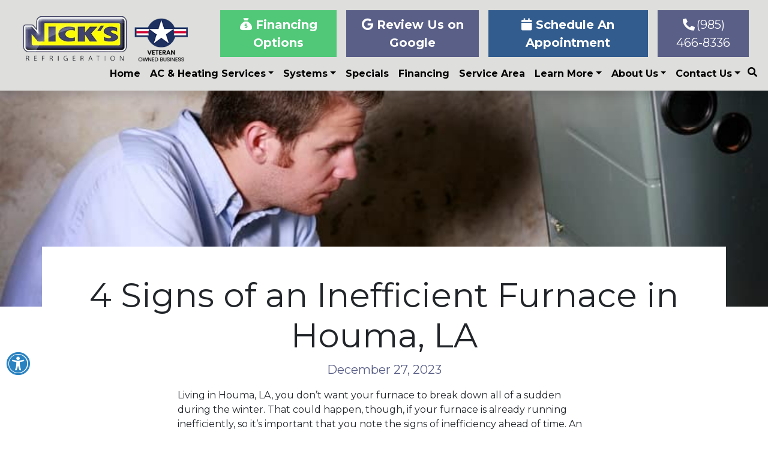

--- FILE ---
content_type: text/html; charset=UTF-8
request_url: https://nicksrefrigeration.com/nicks-refrigeration-blog/signs-inefficient-furnace-houma-la
body_size: 12792
content:
<!doctype html>
<html lang="en-US">
  <head>
    <!-- Required meta tags -->
    <meta charset="UTF-8">
    <meta name="viewport" content="width=device-width, initial-scale=1, shrink-to-fit=no">

    <!-- wp_head begin -->
    <meta name='robots' content='index, follow, max-image-preview:large, max-snippet:-1, max-video-preview:-1' />

<!-- Google Tag Manager for WordPress by gtm4wp.com -->
<script data-cfasync="false" data-pagespeed-no-defer>
	var gtm4wp_datalayer_name = "dataLayer";
	var dataLayer = dataLayer || [];
</script>
<!-- End Google Tag Manager for WordPress by gtm4wp.com -->
	<!-- This site is optimized with the Yoast SEO plugin v26.7 - https://yoast.com/wordpress/plugins/seo/ -->
	<title>4 Signs of an Inefficient Furnace in Houma, LA</title>
	<meta name="description" content="An inefficient furnace will run for long periods, fail to heat your home, raise your monthly bill and even emit loud noises during operation." />
	<link rel="canonical" href="https://nicksrefrigeration.com/nicks-refrigeration-blog/signs-inefficient-furnace-houma-la" />
	<meta property="og:locale" content="en_US" />
	<meta property="og:type" content="article" />
	<meta property="og:title" content="4 Signs of an Inefficient Furnace in Houma, LA" />
	<meta property="og:description" content="An inefficient furnace will run for long periods, fail to heat your home, raise your monthly bill and even emit loud noises during operation." />
	<meta property="og:url" content="https://nicksrefrigeration.com/nicks-refrigeration-blog/signs-inefficient-furnace-houma-la" />
	<meta property="og:site_name" content="Nick&#039;s Refrigeration, Inc." />
	<meta property="article:published_time" content="2023-12-27T15:28:07+00:00" />
	<meta property="og:image" content="https://nicksrefrigeration.com/wp-content/uploads/2023/12/repairing-furnace.jpg" />
	<meta property="og:image:width" content="800" />
	<meta property="og:image:height" content="533" />
	<meta property="og:image:type" content="image/jpeg" />
	<meta name="author" content="mediagistic" />
	<script type="application/ld+json" class="yoast-schema-graph">{"@context":"https://schema.org","@graph":[{"@type":"Article","@id":"https://nicksrefrigeration.com/nicks-refrigeration-blog/signs-inefficient-furnace-houma-la#article","isPartOf":{"@id":"https://nicksrefrigeration.com/nicks-refrigeration-blog/signs-inefficient-furnace-houma-la"},"author":{"name":"mediagistic","@id":"https://nicksrefrigeration.com/#/schema/person/88946a1f964a9545462da5678a12ebda"},"headline":"4 Signs of an Inefficient Furnace in Houma, LA","datePublished":"2023-12-27T15:28:07+00:00","mainEntityOfPage":{"@id":"https://nicksrefrigeration.com/nicks-refrigeration-blog/signs-inefficient-furnace-houma-la"},"wordCount":328,"publisher":{"@id":"https://nicksrefrigeration.com/#organization"},"image":{"@id":"https://nicksrefrigeration.com/nicks-refrigeration-blog/signs-inefficient-furnace-houma-la#primaryimage"},"thumbnailUrl":"https://nicksrefrigeration.com/wp-content/uploads/2023/12/repairing-furnace.jpg","articleSection":["Blog"],"inLanguage":"en-US"},{"@type":"WebPage","@id":"https://nicksrefrigeration.com/nicks-refrigeration-blog/signs-inefficient-furnace-houma-la","url":"https://nicksrefrigeration.com/nicks-refrigeration-blog/signs-inefficient-furnace-houma-la","name":"4 Signs of an Inefficient Furnace in Houma, LA","isPartOf":{"@id":"https://nicksrefrigeration.com/#website"},"primaryImageOfPage":{"@id":"https://nicksrefrigeration.com/nicks-refrigeration-blog/signs-inefficient-furnace-houma-la#primaryimage"},"image":{"@id":"https://nicksrefrigeration.com/nicks-refrigeration-blog/signs-inefficient-furnace-houma-la#primaryimage"},"thumbnailUrl":"https://nicksrefrigeration.com/wp-content/uploads/2023/12/repairing-furnace.jpg","datePublished":"2023-12-27T15:28:07+00:00","description":"An inefficient furnace will run for long periods, fail to heat your home, raise your monthly bill and even emit loud noises during operation.","inLanguage":"en-US","potentialAction":[{"@type":"ReadAction","target":["https://nicksrefrigeration.com/nicks-refrigeration-blog/signs-inefficient-furnace-houma-la"]}]},{"@type":"ImageObject","inLanguage":"en-US","@id":"https://nicksrefrigeration.com/nicks-refrigeration-blog/signs-inefficient-furnace-houma-la#primaryimage","url":"https://nicksrefrigeration.com/wp-content/uploads/2023/12/repairing-furnace.jpg","contentUrl":"https://nicksrefrigeration.com/wp-content/uploads/2023/12/repairing-furnace.jpg","width":800,"height":533,"caption":"Repairing Furnace"},{"@type":"WebSite","@id":"https://nicksrefrigeration.com/#website","url":"https://nicksrefrigeration.com/","name":"Nick&#039;s Refrigeration, Inc.","description":"","publisher":{"@id":"https://nicksrefrigeration.com/#organization"},"potentialAction":[{"@type":"SearchAction","target":{"@type":"EntryPoint","urlTemplate":"https://nicksrefrigeration.com/?s={search_term_string}"},"query-input":{"@type":"PropertyValueSpecification","valueRequired":true,"valueName":"search_term_string"}}],"inLanguage":"en-US"},{"@type":["Organization","Place","HVACBusiness"],"@id":"https://nicksrefrigeration.com/#organization","name":"Nick's Refrigeration, Inc.","url":"https://nicksrefrigeration.com/","logo":{"@id":"https://nicksrefrigeration.com/nicks-refrigeration-blog/signs-inefficient-furnace-houma-la#local-main-organization-logo"},"image":{"@id":"https://nicksrefrigeration.com/nicks-refrigeration-blog/signs-inefficient-furnace-houma-la#local-main-organization-logo"},"address":{"@id":"https://nicksrefrigeration.com/nicks-refrigeration-blog/signs-inefficient-furnace-houma-la#local-main-place-address"},"geo":{"@type":"GeoCoordinates","latitude":"29.7944962","longitude":"-90.8335299"},"telephone":["(985) 466-8336"],"openingHoursSpecification":[{"@type":"OpeningHoursSpecification","dayOfWeek":["Sunday","Monday","Tuesday","Wednesday","Thursday","Friday","Saturday"],"opens":"00:00","closes":"23:59"}]},{"@type":"Person","@id":"https://nicksrefrigeration.com/#/schema/person/88946a1f964a9545462da5678a12ebda","name":"mediagistic","image":{"@type":"ImageObject","inLanguage":"en-US","@id":"https://nicksrefrigeration.com/#/schema/person/image/","url":"https://secure.gravatar.com/avatar/72a175d520fd1153a187676cc8823334978621afa25a8ca063db1b07f7fb0e39?s=96&d=blank&r=g","contentUrl":"https://secure.gravatar.com/avatar/72a175d520fd1153a187676cc8823334978621afa25a8ca063db1b07f7fb0e39?s=96&d=blank&r=g","caption":"mediagistic"},"sameAs":["/"]},{"@type":"PostalAddress","@id":"https://nicksrefrigeration.com/nicks-refrigeration-blog/signs-inefficient-furnace-houma-la#local-main-place-address","streetAddress":"308 Hickory Street","addressLocality":"Thibodaux","postalCode":"70301","addressRegion":"LA","addressCountry":"US"},{"@type":"ImageObject","inLanguage":"en-US","@id":"https://nicksrefrigeration.com/nicks-refrigeration-blog/signs-inefficient-furnace-houma-la#local-main-organization-logo","url":"https://nicksrefrigeration.com/wp-content/uploads/2023/05/NICKS-LOGO-NEW.png","contentUrl":"https://nicksrefrigeration.com/wp-content/uploads/2023/05/NICKS-LOGO-NEW.png","width":300,"height":130,"caption":"Nick's Refrigeration, Inc."}]}</script>
	<meta name="geo.placename" content="Thibodaux" />
	<meta name="geo.position" content="29.7944962;-90.8335299" />
	<meta name="geo.region" content="United States (US)" />
	<!-- / Yoast SEO plugin. -->


<link rel='dns-prefetch' href='//mgstatic.net' />
<style id='wp-img-auto-sizes-contain-inline-css'>
img:is([sizes=auto i],[sizes^="auto," i]){contain-intrinsic-size:3000px 1500px}
/*# sourceURL=wp-img-auto-sizes-contain-inline-css */
</style>
<style id='wp-block-library-inline-css'>
:root{--wp-block-synced-color:#7a00df;--wp-block-synced-color--rgb:122,0,223;--wp-bound-block-color:var(--wp-block-synced-color);--wp-editor-canvas-background:#ddd;--wp-admin-theme-color:#007cba;--wp-admin-theme-color--rgb:0,124,186;--wp-admin-theme-color-darker-10:#006ba1;--wp-admin-theme-color-darker-10--rgb:0,107,160.5;--wp-admin-theme-color-darker-20:#005a87;--wp-admin-theme-color-darker-20--rgb:0,90,135;--wp-admin-border-width-focus:2px}@media (min-resolution:192dpi){:root{--wp-admin-border-width-focus:1.5px}}.wp-element-button{cursor:pointer}:root .has-very-light-gray-background-color{background-color:#eee}:root .has-very-dark-gray-background-color{background-color:#313131}:root .has-very-light-gray-color{color:#eee}:root .has-very-dark-gray-color{color:#313131}:root .has-vivid-green-cyan-to-vivid-cyan-blue-gradient-background{background:linear-gradient(135deg,#00d084,#0693e3)}:root .has-purple-crush-gradient-background{background:linear-gradient(135deg,#34e2e4,#4721fb 50%,#ab1dfe)}:root .has-hazy-dawn-gradient-background{background:linear-gradient(135deg,#faaca8,#dad0ec)}:root .has-subdued-olive-gradient-background{background:linear-gradient(135deg,#fafae1,#67a671)}:root .has-atomic-cream-gradient-background{background:linear-gradient(135deg,#fdd79a,#004a59)}:root .has-nightshade-gradient-background{background:linear-gradient(135deg,#330968,#31cdcf)}:root .has-midnight-gradient-background{background:linear-gradient(135deg,#020381,#2874fc)}:root{--wp--preset--font-size--normal:16px;--wp--preset--font-size--huge:42px}.has-regular-font-size{font-size:1em}.has-larger-font-size{font-size:2.625em}.has-normal-font-size{font-size:var(--wp--preset--font-size--normal)}.has-huge-font-size{font-size:var(--wp--preset--font-size--huge)}.has-text-align-center{text-align:center}.has-text-align-left{text-align:left}.has-text-align-right{text-align:right}.has-fit-text{white-space:nowrap!important}#end-resizable-editor-section{display:none}.aligncenter{clear:both}.items-justified-left{justify-content:flex-start}.items-justified-center{justify-content:center}.items-justified-right{justify-content:flex-end}.items-justified-space-between{justify-content:space-between}.screen-reader-text{border:0;clip-path:inset(50%);height:1px;margin:-1px;overflow:hidden;padding:0;position:absolute;width:1px;word-wrap:normal!important}.screen-reader-text:focus{background-color:#ddd;clip-path:none;color:#444;display:block;font-size:1em;height:auto;left:5px;line-height:normal;padding:15px 23px 14px;text-decoration:none;top:5px;width:auto;z-index:100000}html :where(.has-border-color){border-style:solid}html :where([style*=border-top-color]){border-top-style:solid}html :where([style*=border-right-color]){border-right-style:solid}html :where([style*=border-bottom-color]){border-bottom-style:solid}html :where([style*=border-left-color]){border-left-style:solid}html :where([style*=border-width]){border-style:solid}html :where([style*=border-top-width]){border-top-style:solid}html :where([style*=border-right-width]){border-right-style:solid}html :where([style*=border-bottom-width]){border-bottom-style:solid}html :where([style*=border-left-width]){border-left-style:solid}html :where(img[class*=wp-image-]){height:auto;max-width:100%}:where(figure){margin:0 0 1em}html :where(.is-position-sticky){--wp-admin--admin-bar--position-offset:var(--wp-admin--admin-bar--height,0px)}@media screen and (max-width:600px){html :where(.is-position-sticky){--wp-admin--admin-bar--position-offset:0px}}

/*# sourceURL=wp-block-library-inline-css */
</style><style id='global-styles-inline-css'>
:root{--wp--preset--aspect-ratio--square: 1;--wp--preset--aspect-ratio--4-3: 4/3;--wp--preset--aspect-ratio--3-4: 3/4;--wp--preset--aspect-ratio--3-2: 3/2;--wp--preset--aspect-ratio--2-3: 2/3;--wp--preset--aspect-ratio--16-9: 16/9;--wp--preset--aspect-ratio--9-16: 9/16;--wp--preset--color--black: #000000;--wp--preset--color--cyan-bluish-gray: #abb8c3;--wp--preset--color--white: #ffffff;--wp--preset--color--pale-pink: #f78da7;--wp--preset--color--vivid-red: #cf2e2e;--wp--preset--color--luminous-vivid-orange: #ff6900;--wp--preset--color--luminous-vivid-amber: #fcb900;--wp--preset--color--light-green-cyan: #7bdcb5;--wp--preset--color--vivid-green-cyan: #00d084;--wp--preset--color--pale-cyan-blue: #8ed1fc;--wp--preset--color--vivid-cyan-blue: #0693e3;--wp--preset--color--vivid-purple: #9b51e0;--wp--preset--gradient--vivid-cyan-blue-to-vivid-purple: linear-gradient(135deg,rgb(6,147,227) 0%,rgb(155,81,224) 100%);--wp--preset--gradient--light-green-cyan-to-vivid-green-cyan: linear-gradient(135deg,rgb(122,220,180) 0%,rgb(0,208,130) 100%);--wp--preset--gradient--luminous-vivid-amber-to-luminous-vivid-orange: linear-gradient(135deg,rgb(252,185,0) 0%,rgb(255,105,0) 100%);--wp--preset--gradient--luminous-vivid-orange-to-vivid-red: linear-gradient(135deg,rgb(255,105,0) 0%,rgb(207,46,46) 100%);--wp--preset--gradient--very-light-gray-to-cyan-bluish-gray: linear-gradient(135deg,rgb(238,238,238) 0%,rgb(169,184,195) 100%);--wp--preset--gradient--cool-to-warm-spectrum: linear-gradient(135deg,rgb(74,234,220) 0%,rgb(151,120,209) 20%,rgb(207,42,186) 40%,rgb(238,44,130) 60%,rgb(251,105,98) 80%,rgb(254,248,76) 100%);--wp--preset--gradient--blush-light-purple: linear-gradient(135deg,rgb(255,206,236) 0%,rgb(152,150,240) 100%);--wp--preset--gradient--blush-bordeaux: linear-gradient(135deg,rgb(254,205,165) 0%,rgb(254,45,45) 50%,rgb(107,0,62) 100%);--wp--preset--gradient--luminous-dusk: linear-gradient(135deg,rgb(255,203,112) 0%,rgb(199,81,192) 50%,rgb(65,88,208) 100%);--wp--preset--gradient--pale-ocean: linear-gradient(135deg,rgb(255,245,203) 0%,rgb(182,227,212) 50%,rgb(51,167,181) 100%);--wp--preset--gradient--electric-grass: linear-gradient(135deg,rgb(202,248,128) 0%,rgb(113,206,126) 100%);--wp--preset--gradient--midnight: linear-gradient(135deg,rgb(2,3,129) 0%,rgb(40,116,252) 100%);--wp--preset--font-size--small: 13px;--wp--preset--font-size--medium: 20px;--wp--preset--font-size--large: 36px;--wp--preset--font-size--x-large: 42px;--wp--preset--spacing--20: 0.44rem;--wp--preset--spacing--30: 0.67rem;--wp--preset--spacing--40: 1rem;--wp--preset--spacing--50: 1.5rem;--wp--preset--spacing--60: 2.25rem;--wp--preset--spacing--70: 3.38rem;--wp--preset--spacing--80: 5.06rem;--wp--preset--shadow--natural: 6px 6px 9px rgba(0, 0, 0, 0.2);--wp--preset--shadow--deep: 12px 12px 50px rgba(0, 0, 0, 0.4);--wp--preset--shadow--sharp: 6px 6px 0px rgba(0, 0, 0, 0.2);--wp--preset--shadow--outlined: 6px 6px 0px -3px rgb(255, 255, 255), 6px 6px rgb(0, 0, 0);--wp--preset--shadow--crisp: 6px 6px 0px rgb(0, 0, 0);}:where(.is-layout-flex){gap: 0.5em;}:where(.is-layout-grid){gap: 0.5em;}body .is-layout-flex{display: flex;}.is-layout-flex{flex-wrap: wrap;align-items: center;}.is-layout-flex > :is(*, div){margin: 0;}body .is-layout-grid{display: grid;}.is-layout-grid > :is(*, div){margin: 0;}:where(.wp-block-columns.is-layout-flex){gap: 2em;}:where(.wp-block-columns.is-layout-grid){gap: 2em;}:where(.wp-block-post-template.is-layout-flex){gap: 1.25em;}:where(.wp-block-post-template.is-layout-grid){gap: 1.25em;}.has-black-color{color: var(--wp--preset--color--black) !important;}.has-cyan-bluish-gray-color{color: var(--wp--preset--color--cyan-bluish-gray) !important;}.has-white-color{color: var(--wp--preset--color--white) !important;}.has-pale-pink-color{color: var(--wp--preset--color--pale-pink) !important;}.has-vivid-red-color{color: var(--wp--preset--color--vivid-red) !important;}.has-luminous-vivid-orange-color{color: var(--wp--preset--color--luminous-vivid-orange) !important;}.has-luminous-vivid-amber-color{color: var(--wp--preset--color--luminous-vivid-amber) !important;}.has-light-green-cyan-color{color: var(--wp--preset--color--light-green-cyan) !important;}.has-vivid-green-cyan-color{color: var(--wp--preset--color--vivid-green-cyan) !important;}.has-pale-cyan-blue-color{color: var(--wp--preset--color--pale-cyan-blue) !important;}.has-vivid-cyan-blue-color{color: var(--wp--preset--color--vivid-cyan-blue) !important;}.has-vivid-purple-color{color: var(--wp--preset--color--vivid-purple) !important;}.has-black-background-color{background-color: var(--wp--preset--color--black) !important;}.has-cyan-bluish-gray-background-color{background-color: var(--wp--preset--color--cyan-bluish-gray) !important;}.has-white-background-color{background-color: var(--wp--preset--color--white) !important;}.has-pale-pink-background-color{background-color: var(--wp--preset--color--pale-pink) !important;}.has-vivid-red-background-color{background-color: var(--wp--preset--color--vivid-red) !important;}.has-luminous-vivid-orange-background-color{background-color: var(--wp--preset--color--luminous-vivid-orange) !important;}.has-luminous-vivid-amber-background-color{background-color: var(--wp--preset--color--luminous-vivid-amber) !important;}.has-light-green-cyan-background-color{background-color: var(--wp--preset--color--light-green-cyan) !important;}.has-vivid-green-cyan-background-color{background-color: var(--wp--preset--color--vivid-green-cyan) !important;}.has-pale-cyan-blue-background-color{background-color: var(--wp--preset--color--pale-cyan-blue) !important;}.has-vivid-cyan-blue-background-color{background-color: var(--wp--preset--color--vivid-cyan-blue) !important;}.has-vivid-purple-background-color{background-color: var(--wp--preset--color--vivid-purple) !important;}.has-black-border-color{border-color: var(--wp--preset--color--black) !important;}.has-cyan-bluish-gray-border-color{border-color: var(--wp--preset--color--cyan-bluish-gray) !important;}.has-white-border-color{border-color: var(--wp--preset--color--white) !important;}.has-pale-pink-border-color{border-color: var(--wp--preset--color--pale-pink) !important;}.has-vivid-red-border-color{border-color: var(--wp--preset--color--vivid-red) !important;}.has-luminous-vivid-orange-border-color{border-color: var(--wp--preset--color--luminous-vivid-orange) !important;}.has-luminous-vivid-amber-border-color{border-color: var(--wp--preset--color--luminous-vivid-amber) !important;}.has-light-green-cyan-border-color{border-color: var(--wp--preset--color--light-green-cyan) !important;}.has-vivid-green-cyan-border-color{border-color: var(--wp--preset--color--vivid-green-cyan) !important;}.has-pale-cyan-blue-border-color{border-color: var(--wp--preset--color--pale-cyan-blue) !important;}.has-vivid-cyan-blue-border-color{border-color: var(--wp--preset--color--vivid-cyan-blue) !important;}.has-vivid-purple-border-color{border-color: var(--wp--preset--color--vivid-purple) !important;}.has-vivid-cyan-blue-to-vivid-purple-gradient-background{background: var(--wp--preset--gradient--vivid-cyan-blue-to-vivid-purple) !important;}.has-light-green-cyan-to-vivid-green-cyan-gradient-background{background: var(--wp--preset--gradient--light-green-cyan-to-vivid-green-cyan) !important;}.has-luminous-vivid-amber-to-luminous-vivid-orange-gradient-background{background: var(--wp--preset--gradient--luminous-vivid-amber-to-luminous-vivid-orange) !important;}.has-luminous-vivid-orange-to-vivid-red-gradient-background{background: var(--wp--preset--gradient--luminous-vivid-orange-to-vivid-red) !important;}.has-very-light-gray-to-cyan-bluish-gray-gradient-background{background: var(--wp--preset--gradient--very-light-gray-to-cyan-bluish-gray) !important;}.has-cool-to-warm-spectrum-gradient-background{background: var(--wp--preset--gradient--cool-to-warm-spectrum) !important;}.has-blush-light-purple-gradient-background{background: var(--wp--preset--gradient--blush-light-purple) !important;}.has-blush-bordeaux-gradient-background{background: var(--wp--preset--gradient--blush-bordeaux) !important;}.has-luminous-dusk-gradient-background{background: var(--wp--preset--gradient--luminous-dusk) !important;}.has-pale-ocean-gradient-background{background: var(--wp--preset--gradient--pale-ocean) !important;}.has-electric-grass-gradient-background{background: var(--wp--preset--gradient--electric-grass) !important;}.has-midnight-gradient-background{background: var(--wp--preset--gradient--midnight) !important;}.has-small-font-size{font-size: var(--wp--preset--font-size--small) !important;}.has-medium-font-size{font-size: var(--wp--preset--font-size--medium) !important;}.has-large-font-size{font-size: var(--wp--preset--font-size--large) !important;}.has-x-large-font-size{font-size: var(--wp--preset--font-size--x-large) !important;}
/*# sourceURL=global-styles-inline-css */
</style>

<style id='classic-theme-styles-inline-css'>
/*! This file is auto-generated */
.wp-block-button__link{color:#fff;background-color:#32373c;border-radius:9999px;box-shadow:none;text-decoration:none;padding:calc(.667em + 2px) calc(1.333em + 2px);font-size:1.125em}.wp-block-file__button{background:#32373c;color:#fff;text-decoration:none}
/*# sourceURL=/wp-includes/css/classic-themes.min.css */
</style>
<link rel='stylesheet' id='egpr-mCustomScrollbar-css' href='https://nicksrefrigeration.com/wp-content/plugins/everest-google-places-reviews/assets/frontend/css/jquery.mCustomScrollbar.css' media='all' />
<link rel='stylesheet' id='egpr-frontend-style-css' href='https://nicksrefrigeration.com/wp-content/plugins/everest-google-places-reviews/assets/frontend/css/egpr-style.css' media='all' />
<link rel='stylesheet' id='egpr_fontawesome_style-css' href='https://nicksrefrigeration.com/wp-content/plugins/everest-google-places-reviews/assets/backend/css/font-awesome/font-awesome.min.css' media='all' />
<link rel='stylesheet' id='egpr-bxslider-style-css' href='https://nicksrefrigeration.com/wp-content/plugins/everest-google-places-reviews/assets/frontend/css/jquery.bxslider.css' media='all' />
<link rel='stylesheet' id='egpr-animation-css' href='https://nicksrefrigeration.com/wp-content/plugins/everest-google-places-reviews/assets/frontend/css/animate.css' media='all' />
<link rel='stylesheet' id='mg-ada-css' href='https://nicksrefrigeration.com/wp-content/plugins/mg-ada/public/css/mg-ada-public.css' media='all' />
<link rel='stylesheet' id='wpa-style-css' href='https://nicksrefrigeration.com/wp-content/plugins/wp-accessibility/css/wpa-style.css' media='all' />
<style id='wpa-style-inline-css'>

.wpa-hide-ltr#skiplinks a, .wpa-hide-ltr#skiplinks a:hover, .wpa-hide-ltr#skiplinks a:visited {
	
}
.wpa-hide-ltr#skiplinks a:active,  .wpa-hide-ltr#skiplinks a:focus {
	
}
	:root { --admin-bar-top : 7px; }
/*# sourceURL=wpa-style-inline-css */
</style>
<link rel='stylesheet' id='picostrap-styles-css' href='https://nicksrefrigeration.com/wp-content/themes/picostrap5-child-base/css-output/bundle.css' media='all' />
<script src="https://nicksrefrigeration.com/wp-includes/js/jquery/jquery.min.js" id="jquery-core-js"></script>
<script src="https://nicksrefrigeration.com/wp-content/plugins/everest-google-places-reviews/assets/frontend/js/jquery.mCustomScrollbar.concat.min.js" id="egpr-mCustomScrollbarjs-js"></script>
<script src="https://nicksrefrigeration.com/wp-content/plugins/everest-google-places-reviews/assets/frontend/js/jquery.bxslider.js" id="egpr-bxslider-script-js"></script>
<script src="https://nicksrefrigeration.com/wp-content/plugins/everest-google-places-reviews/assets/frontend/js/wow.js" id="egpr-wow-animation-js"></script>
<script src="https://nicksrefrigeration.com/wp-content/plugins/everest-google-places-reviews/assets/frontend/js/egpr-frontend-script.js" id="egpr-frontend-script-js"></script>
<script src="https://nicksrefrigeration.com/wp-content/plugins/mg-ada/public/js/mg-ada-public.js" id="mg-ada-js"></script>
<meta name="google-site-verification" content="4eyqCHbd1tLhIUFksfJZopr52KposzS8_8QFLIANwdQ" />

<!-- Google Tag Manager for WordPress by gtm4wp.com -->
<!-- GTM Container placement set to footer -->
<script data-cfasync="false" data-pagespeed-no-defer>
	var dataLayer_content = [];
	dataLayer.push( dataLayer_content );
</script>
<script data-cfasync="false" data-pagespeed-no-defer>
(function(w,d,s,l,i){w[l]=w[l]||[];w[l].push({'gtm.start':
new Date().getTime(),event:'gtm.js'});var f=d.getElementsByTagName(s)[0],
j=d.createElement(s),dl=l!='dataLayer'?'&l='+l:'';j.async=true;j.src=
'//www.googletagmanager.com/gtm.js?id='+i+dl;f.parentNode.insertBefore(j,f);
})(window,document,'script','dataLayer','GTM-KMT98JX');
</script>
<!-- End Google Tag Manager for WordPress by gtm4wp.com --><link rel="dns-prefetch" href="//fonts.googleapis.com" />
<link rel="dns-prefetch" href="//ajax.googleapis.com" />
<link rel="dns-prefetch" href="//fonts.gstatic.com" />
<link rel="dns-prefetch" href="//www.googletagmanager.com" />
<link rel="dns-prefetch" href="//www.googleadservices.com" />
<link rel="dns-prefetch" href="//googleads.g.doubleclick.net" />
<link rel="dns-prefetch" href="//stats.g.doubleclick.net" />
<link rel="dns-prefetch" href="//www.gstatic.com" />
<link rel="dns-prefetch" href="//www.google-analytics.com" />
<link rel="dns-prefetch" href="//maps.google.com" />
<link rel="dns-prefetch" href="//www.google.com" />
<link rel="dns-prefetch" href="//www.facebook.com" />
<link rel="dns-prefetch" href="//connect.facebook.net" />
<link rel="dns-prefetch" href="//shared.mgsites.net" />
<link rel="dns-prefetch" href="//mgstatic.net" />
<link rel="dns-prefetch" href="//fonts.googleapis.com">
<link rel="preconnect" href="https://fonts.gstatic.com/" crossorigin>
<link href="https://fonts.googleapis.com/css?family=Montserrat:400|Montserrat:700&display=swap" rel="stylesheet">
 <meta name="theme-color" content="#07446d" />
	<link rel="icon" href="https://nicksrefrigeration.com/wp-content/uploads/2023/04/favicon-150x65.png" sizes="32x32" />
<link rel="icon" href="https://nicksrefrigeration.com/wp-content/uploads/2023/04/favicon.png" sizes="192x192" />
<link rel="apple-touch-icon" href="https://nicksrefrigeration.com/wp-content/uploads/2023/04/favicon.png" />
<meta name="msapplication-TileImage" content="https://nicksrefrigeration.com/wp-content/uploads/2023/04/favicon.png" />
		<style id="wp-custom-css">
			/* OPEN POSITIONS bar styling */
.open-positions-bar {
max-width: 75%;
margin: 0 auto 2rem;
padding: 1.5rem 1.5rem;
background-color: #325c8e ;
/* Bootstrap primary */
text-align: center;
border-radius: 0.5rem;
}

.open-positions-bar h2 {
font-size: 1.5rem;
margin: 0;
color: #fff;
}

/* Equal height card styling */
.position-card {
height: 100%;
display: flex;
flex-direction: column;
justify-content: space-between;
}

/* Remove default link styling but keep hover effect clean */
.card-link {
text-decoration: none;
color: inherit;
}

/* Headings are underlined */
.card-link h2,
.card-link .card-title {
text-decoration: underline;
}

/* Remove underline from pay range */
.card-link .pay-range {
text-decoration: none;
color: #000;
}		</style>
		    <!-- wp_head end -->
  <link rel='stylesheet' id='lc-aos-css' href='https://nicksrefrigeration.com/wp-content/plugins/livecanvas/modules/optin-extra-assets/aos.css' media='all' />
</head>
  <body class="wp-singular post-template-default single single-post postid-224857 single-format-standard wp-custom-logo wp-embed-responsive wp-theme-picostrap5 wp-child-theme-picostrap5-child-base wpa-excerpt" >

  


<header id='lc-header'>
<div class="bg-warning shadow px-3 py-2" id="mg-header">
	<div class="d-none d-lg-block">
		<div class="d-flex align-items-center justify-content-between mx-3">
			<div class="lc-block"><a href="https://nicksrefrigeration.com/">
					<img class="img-fluid mt-3 pe-5" src="/wp-content/uploads/2024/11/Nicks-Logo-Veteran-Owned-NEW-cropped.png" alt="Nick&#039;s Refrigeration, Inc." loading="eager">
				</a></div><!-- /lc-block -->

			<div class="d-flex align-items-center">
				<div class="lc-block d-inline-block ml-2 me-3"><a class="text-light btn btn-lg btn-link fw-bold text-decoration-none" style="background-color:#50C878;" href="/financing" role="button" rel="noopener nofollow"><span class="fas fa-sack-dollar"></span> Financing Options</a></div>
				<div class="lc-block d-inline-block ml-2 me-3">
					<a class="text-light btn btn-lg btn-secondary btn-link fw-bold text-decoration-none" href="https://www.google.com/search?q=nick%27s+refrigeration+service+inc%2C+308+hickory+st%2C+thibodaux%2C+la+70301&amp;rlz=1C1GCEU_enUS1011US1011&amp;oq=nick&amp;gs_lcrp=EgZjaHJvbWUqCAgBEEUYJxg7MgYIABBFGDwyCAgBEEUYJxg7MgYIAhBFGDkyEggDEC4YQxiDARixAxiABBiKBTIPCAQQLhhDGLEDGIAEGIoFMgwIBRAuGEMYgAQYigUyBggGEEUYPDIGCAcQRRg80gEIMjE2MWowajeoAgCwAgA&amp;sourceid=chrome&amp;ie=UTF-8#lrd=0x86213e068e4f8bf7:0xc96ca1589ec4dba8,3,,,," target="_blank" role="button" rel="noopener nofollow"><i class="fab fa-google"></i> Review Us on Google</a>
				</div>
				<!-- /lc-block -->
				<a class="btn btn-lg text-white fw-bold font-weight-bold me-2 text-decoration-none btn-primary" href="/schedule-appointment" role="button"><span class="fas fa-calendar"></span> Schedule An Appointment</a>
				<div class="live-shortcode " ><a href="tel:+19854668336" class="btn btn btn-lg btn-secondary font-weight-bold ms-2"><span class="fa-fw fas fa-phone-alt mr-2"></span>(985) 466-8336<span class="message"></span></a></div>
			</div><!-- /lc-block -->
		</div>
	</div>
	<div class="d-flex align-items-center justify-content-between justify-content-lg-end w-100 mx-2">
		<a class="navbar-brand d-lg-none" href="https://nicksrefrigeration.com/">
			<img class="img-fluid" src="/wp-content/uploads/2023/05/NICKS-LOGO-NEW.png" alt="Nick&#039;s Refrigeration, Inc." width="300px">
		</a>
		<nav class="navbar navbar-expand-lg d-flex flex-column p-0">
			<!-- navigation desktop -->
			<div class="collapse navbar-collapse navbar-white" id="myNavbar1">
				<div  class="live-shortcode">
					 <!--  lc_nav_menu --> <div class="menu-main-navigation-container"><ul id="mgMenu" class="navbar-nav ml-auto"><li  class="menu-item menu-item-type-post_type menu-item-object-page menu-item-home nav-item nav-item-223098"><a href="https://nicksrefrigeration.com/" class="nav-link ">Home</a></li>
<li  class="menu-item menu-item-type-post_type menu-item-object-page menu-item-has-children dropdown nav-item nav-item-223099"><a href="https://nicksrefrigeration.com/services" data-nav-item="item-223099" class="nav-link  dropdown-toggle">AC &#038; Heating Services</a><button id="item-223099" class="d-lg-none btn btn-sm mg-mobile-expand position-absolute"><span class="fas fa-chevron-right"></span></button>
<ul class="dropdown-menu  depth_0" data-dropdown-menu="item-223099">
<li class="menu-item mg-mobile-nav-back d-lg-none mb-3"><div class="dropdown-item"><button class="btn btn-sm"><span class="fas fa-chevron-left"></span> Back</button><span data-group="item-223099" class="sub-title d-block display-4 fw-bold"></span></div></li>	<li  class="menu-item menu-item-type-post_type menu-item-object-page menu-item-has-children dropdown nav-item nav-item-223100"><a href="https://nicksrefrigeration.com/services/air-conditioning" data-nav-item="item-223100" class="dropdown-item  dropdown-toggle">Air Conditioning</a><button id="item-223100" class="d-lg-none btn btn-sm mg-mobile-expand position-absolute"><span class="fas fa-chevron-right"></span></button>
	<ul class="dropdown-menu sub-menu  depth_1" data-dropdown-menu="item-223100">
<li class="menu-item mg-mobile-nav-back d-lg-none mb-3"><div class="dropdown-item"><button class="btn btn-sm"><span class="fas fa-chevron-left"></span> Back</button><span data-group="item-223100" class="sub-title d-block display-4 fw-bold"></span></div></li>		<li  class="menu-item menu-item-type-post_type menu-item-object-page nav-item nav-item-223102"><a href="https://nicksrefrigeration.com/services/air-conditioning/ac-repair" class="dropdown-item ">AC Repair</a></li>
		<li  class="menu-item menu-item-type-post_type menu-item-object-page nav-item nav-item-223101"><a href="https://nicksrefrigeration.com/services/air-conditioning/ac-installation" class="dropdown-item ">AC Installation</a></li>
	</ul>
</li>
	<li  class="menu-item menu-item-type-post_type menu-item-object-page menu-item-has-children dropdown nav-item nav-item-223103"><a href="https://nicksrefrigeration.com/services/heating" data-nav-item="item-223103" class="dropdown-item  dropdown-toggle">Heating</a><button id="item-223103" class="d-lg-none btn btn-sm mg-mobile-expand position-absolute"><span class="fas fa-chevron-right"></span></button>
	<ul class="dropdown-menu sub-menu  depth_1" data-dropdown-menu="item-223103">
<li class="menu-item mg-mobile-nav-back d-lg-none mb-3"><div class="dropdown-item"><button class="btn btn-sm"><span class="fas fa-chevron-left"></span> Back</button><span data-group="item-223103" class="sub-title d-block display-4 fw-bold"></span></div></li>		<li  class="menu-item menu-item-type-post_type menu-item-object-page nav-item nav-item-223105"><a href="https://nicksrefrigeration.com/services/heating/furnace-repair" class="dropdown-item ">Furnace Repair</a></li>
		<li  class="menu-item menu-item-type-post_type menu-item-object-page nav-item nav-item-223104"><a href="https://nicksrefrigeration.com/services/heating/furnace-installation" class="dropdown-item ">Furnace Installation</a></li>
	</ul>
</li>
	<li  class="menu-item menu-item-type-post_type menu-item-object-page nav-item nav-item-224605"><a href="https://nicksrefrigeration.com/services/heat-pumps" class="dropdown-item ">Heat Pumps</a></li>
	<li  class="menu-item menu-item-type-post_type menu-item-object-page nav-item nav-item-223107"><a href="https://nicksrefrigeration.com/services/maintenance" class="dropdown-item ">HVAC Maintenance</a></li>
	<li  class="menu-item menu-item-type-post_type menu-item-object-page nav-item nav-item-224684"><a href="https://nicksrefrigeration.com/services/ductless-minisplits" class="dropdown-item ">Ductless AC</a></li>
	<li  class="menu-item menu-item-type-post_type menu-item-object-page nav-item nav-item-224606"><a href="https://nicksrefrigeration.com/services/indoor-air-quality" class="dropdown-item ">Indoor Air Quality</a></li>
	<li  class="menu-item menu-item-type-post_type menu-item-object-page nav-item nav-item-223108"><a href="https://nicksrefrigeration.com/services/commercial-hvac" class="dropdown-item ">Commercial HVAC</a></li>
	<li  class="menu-item menu-item-type-post_type menu-item-object-page nav-item nav-item-224685"><a href="https://nicksrefrigeration.com/services/ductwork" class="dropdown-item ">Ductwork</a></li>
</ul>
</li>
<li  class="menu-item menu-item-type-custom menu-item-object-custom menu-item-has-children dropdown nav-item nav-item-224638"><a data-nav-item="item-224638" class="nav-link  dropdown-toggle">Systems</a><button id="item-224638" class="d-lg-none btn btn-sm mg-mobile-expand position-absolute"><span class="fas fa-chevron-right"></span></button>
<ul class="dropdown-menu  depth_0" data-dropdown-menu="item-224638">
<li class="menu-item mg-mobile-nav-back d-lg-none mb-3"><div class="dropdown-item"><button class="btn btn-sm"><span class="fas fa-chevron-left"></span> Back</button><span data-group="item-224638" class="sub-title d-block display-4 fw-bold"></span></div></li>	<li  class="menu-item menu-item-type-post_type menu-item-object-page nav-item nav-item-224613"><a href="https://nicksrefrigeration.com/trane" class="dropdown-item ">Trane</a></li>
	<li  class="menu-item menu-item-type-post_type menu-item-object-page nav-item nav-item-224612"><a href="https://nicksrefrigeration.com/mitsubishi" class="dropdown-item ">Mitsubishi</a></li>
</ul>
</li>
<li  class="menu-item menu-item-type-post_type menu-item-object-page nav-item nav-item-223109"><a href="https://nicksrefrigeration.com/specials" class="nav-link ">Specials</a></li>
<li  class="menu-item menu-item-type-post_type menu-item-object-page nav-item nav-item-223110"><a href="https://nicksrefrigeration.com/financing" class="nav-link ">Financing</a></li>
<li  class="menu-item menu-item-type-post_type menu-item-object-page nav-item nav-item-223112"><a href="https://nicksrefrigeration.com/service-area" class="nav-link ">Service Area</a></li>
<li  class="menu-item menu-item-type-custom menu-item-object-custom menu-item-has-children dropdown nav-item nav-item-223126"><a data-nav-item="item-223126" class="nav-link  dropdown-toggle">Learn More</a><button id="item-223126" class="d-lg-none btn btn-sm mg-mobile-expand position-absolute"><span class="fas fa-chevron-right"></span></button>
<ul class="dropdown-menu  depth_0" data-dropdown-menu="item-223126">
<li class="menu-item mg-mobile-nav-back d-lg-none mb-3"><div class="dropdown-item"><button class="btn btn-sm"><span class="fas fa-chevron-left"></span> Back</button><span data-group="item-223126" class="sub-title d-block display-4 fw-bold"></span></div></li>	<li  class="menu-item menu-item-type-post_type menu-item-object-page nav-item nav-item-223114"><a href="https://nicksrefrigeration.com/faq" class="dropdown-item ">FAQs</a></li>
	<li  class="menu-item menu-item-type-taxonomy menu-item-object-category current-post-ancestor current-menu-parent current-post-parent nav-item nav-item-223522"><a href="https://nicksrefrigeration.com/nicks-refrigeration-blog" class="dropdown-item ">Blog</a></li>
	<li  class="menu-item menu-item-type-post_type menu-item-object-page nav-item nav-item-225199"><a href="https://nicksrefrigeration.com/hvac-news" class="dropdown-item ">HVAC News</a></li>
</ul>
</li>
<li  class="menu-item menu-item-type-custom menu-item-object-custom menu-item-has-children dropdown nav-item nav-item-224720"><a data-nav-item="item-224720" class="nav-link  dropdown-toggle">About Us</a><button id="item-224720" class="d-lg-none btn btn-sm mg-mobile-expand position-absolute"><span class="fas fa-chevron-right"></span></button>
<ul class="dropdown-menu  depth_0" data-dropdown-menu="item-224720">
<li class="menu-item mg-mobile-nav-back d-lg-none mb-3"><div class="dropdown-item"><button class="btn btn-sm"><span class="fas fa-chevron-left"></span> Back</button><span data-group="item-224720" class="sub-title d-block display-4 fw-bold"></span></div></li>	<li  class="menu-item menu-item-type-post_type menu-item-object-page nav-item nav-item-224607"><a href="https://nicksrefrigeration.com/about-us/our-mission-and-history" class="dropdown-item ">Our Mission and History</a></li>
	<li  class="menu-item menu-item-type-post_type menu-item-object-page nav-item nav-item-224421"><a href="https://nicksrefrigeration.com/about-us/reviews" class="dropdown-item ">Reviews</a></li>
	<li  class="menu-item menu-item-type-post_type menu-item-object-page nav-item nav-item-224611"><a href="https://nicksrefrigeration.com/about-us/videos" class="dropdown-item ">Videos</a></li>
</ul>
</li>
<li  class="menu-item menu-item-type-post_type menu-item-object-page menu-item-has-children dropdown nav-item nav-item-223116"><a href="https://nicksrefrigeration.com/contact-us" data-nav-item="item-223116" class="nav-link  dropdown-toggle">Contact Us</a><button id="item-223116" class="d-lg-none btn btn-sm mg-mobile-expand position-absolute"><span class="fas fa-chevron-right"></span></button>
<ul class="dropdown-menu  depth_0" data-dropdown-menu="item-223116">
<li class="menu-item mg-mobile-nav-back d-lg-none mb-3"><div class="dropdown-item"><button class="btn btn-sm"><span class="fas fa-chevron-left"></span> Back</button><span data-group="item-223116" class="sub-title d-block display-4 fw-bold"></span></div></li>	<li  class="menu-item menu-item-type-custom menu-item-object-custom nav-item nav-item-225546"><a href="https://nicksrefrigeration.prevueaps.com/jobs/" class="dropdown-item ">Employment</a></li>
</ul>
</li>
<li  class="search-item menu-item menu-item-type-post_type menu-item-object-page nav-item nav-item-223239"><a href="https://nicksrefrigeration.com/search" class="nav-link "><span>Search</span></a></li>
</ul></div> <!-- /lc_nav_menu --> </div>
			</div>
			<!-- nav button mobile -->
			<button class="navbar-toggler" type="button" data-bs-toggle="collapse" data-bs-target="#myNavbar1" aria-controls="myNavbar1" aria-expanded="false" aria-label="Toggle navigation">
				<div class="hamburger-container">
					<svg xmlns="https://www.w3.org/2000/svg" width="150" height="150" viewBox="0 0 200 200">
						<g stroke-width="6.5" stroke-linecap="round">
							<path d="M72 82.286h28.75" fill="#D51900" fill-rule="evenodd"></path>
							<path d="M100.75 103.714l72.482-.143c.043 39.398-32.284 71.434-72.16 71.434-39.878 0-72.204-32.036-72.204-71.554" fill="none"></path>
							<path d="M72 125.143h28.75" fill="#D51900" fill-rule="evenodd"></path>
							<path d="M100.75 103.714l-71.908-.143c.026-39.638 32.352-71.674 72.23-71.674 39.876 0 72.203 32.036 72.203 71.554" fill="none"></path>
							<path d="M100.75 82.286h28.75" fill="#D51900" fill-rule="evenodd"></path>
							<path d="M100.75 125.143h28.75" fill="#D51900" fill-rule="evenodd"></path>
						</g>
					</svg>
				</div>
			</button>
		</nav>
	</div>
</div>
</header>



<main id='theme-main'>
<div class="d-flex container-fluid" style="height:50vh;background:url(https://nicksrefrigeration.com/wp-content/uploads/2023/12/repairing-furnace.jpg)  center / cover no-repeat;"></div>
        
    <div class="container p-5 bg-white" style="margin-top:-100px">
        <div class="row text-center">
            <div class="col">
                <h1 class="display-4">4 Signs of an Inefficient Furnace in Houma, LA</h1>
                
                                    <div class="post-meta" id="single-post-meta">
                        <p class="lead text-secondary post-date">December 27, 2023 </p>
                    </div> 
                
            </div><!-- /col -->
        </div>
        <div class="row">
            <div class="col-md-8 offset-md-2">
                <p>Living in Houma, LA, you don&#8217;t want your furnace to break down all of a sudden during the winter. That could happen, though, if your furnace is already running inefficiently, so it&#8217;s important that you note the signs of inefficiency ahead of time. An inefficient furnace will run for long periods, fail to heat your home, raise your monthly bill and maybe even emit loud noises during operation.</p>
<h2>Unusually Long Cycles</h2>
<p>Making allowance for extremely low temperatures, a furnace should heat a home in a 10- to 15-minute cycle. Anything longer than this should raise concerns; you may have a hole in the ducts or the furnace has a failing heating element or a bad pilot light.</p>
<h2>Lukewarm Air and Cold Spots</h2>
<p>If the blower motor is weakening or if the fan blade is out of balance, your air may not circulate as strongly as it should, leading to cold spots. Air leaks in the ductwork can produce the same results. Lukewarm air would point to a problem with the burner, the box that generates heat.</p>
<h2>Loud Noises During Operation</h2>
<p>While it&#8217;s normal to hear some clicking at start-up, a furnace shouldn&#8217;t persist in making noises during operation. For example, grinding can signal a lack of lubrication. Whatever is ailing the system is no doubt reducing its efficiency.</p>
<h2>High Utility Bill</h2>
<p>Another way to know that your furnace is inefficient is to look at your monthly energy bill. If it&#8217;s increasing and you&#8217;re not running the furnace more or doing anything else that can explain it, have a service technician take a closer look. With regular <a href="https://nicksrefrigeration.com/services/maintenance">maintenance</a>, you can avoid this and other situations.</p>
<p>If you need <a href="https://nicksrefrigeration.com/services/heating/furnace-repair">furnace repairs</a> in Houma, call us at Nick&#8217;s Refrigeration, Inc. today. We guarantee your 100% satisfaction with our heating services. We also maintain 24/7 availability for system breakdowns, gas leaks and other heating emergencies.</p>
<p><em>Image provided by <a href="https://www.istockphoto.com/" target="_blank" rel="nofollow noopener">iStock</a></em></p>
		<div class="picostrap-sharing-buttons mt-4 mb-5" >
		
			<!-- Basic Share Links -->
			<span class="d-block mb-3 h4">Share this post: &nbsp; </span>
		
			<!-- Facebook (url) -->
			<a class="btn btn-outline-dark btn-sm btn-facebook" href="https://www.facebook.com/sharer.php?u=https://nicksrefrigeration.com/nicks-refrigeration-blog/signs-inefficient-furnace-houma-la" target="_blank" rel="nofollow" title="Share on Facebook">
			<svg xmlns="http://www.w3.org/2000/svg" viewBox="0 0 320 512" width="2em" height="2em" lc-helper="svg-icon" fill="currentColor">
				<path d="M279.14 288l14.22-92.66h-88.91v-60.13c0-25.35 12.42-50.06 52.24-50.06h40.42V6.26S260.43 0 225.36 0c-73.22 0-121.08 44.38-121.08 124.72v70.62H22.89V288h81.39v224h100.17V288z"></path>
			</svg>
				<span class="d-none d-lg-inline"> Facebook</span>
			</a>
			
			<!-- Whatsapp (url) -->
			<a class="btn btn-outline-dark  btn-sm btn-whatsapp" href="https://api.whatsapp.com/send?text=https://nicksrefrigeration.com/nicks-refrigeration-blog/signs-inefficient-furnace-houma-la" target="_blank" rel="nofollow" title="Share on Whatsapp">
				<svg xmlns="http://www.w3.org/2000/svg" viewBox="0 0 448 512" width="2em" height="2em" lc-helper="svg-icon" fill="currentColor">
					<path d="M380.9 97.1C339 55.1 283.2 32 223.9 32c-122.4 0-222 99.6-222 222 0 39.1 10.2 77.3 29.6 111L0 480l117.7-30.9c32.4 17.7 68.9 27 106.1 27h.1c122.3 0 224.1-99.6 224.1-222 0-59.3-25.2-115-67.1-157zm-157 341.6c-33.2 0-65.7-8.9-94-25.7l-6.7-4-69.8 18.3L72 359.2l-4.4-7c-18.5-29.4-28.2-63.3-28.2-98.2 0-101.7 82.8-184.5 184.6-184.5 49.3 0 95.6 19.2 130.4 54.1 34.8 34.9 56.2 81.2 56.1 130.5 0 101.8-84.9 184.6-186.6 184.6zm101.2-138.2c-5.5-2.8-32.8-16.2-37.9-18-5.1-1.9-8.8-2.8-12.5 2.8-3.7 5.6-14.3 18-17.6 21.8-3.2 3.7-6.5 4.2-12 1.4-32.6-16.3-54-29.1-75.5-66-5.7-9.8 5.7-9.1 16.3-30.3 1.8-3.7.9-6.9-.5-9.7-1.4-2.8-12.5-30.1-17.1-41.2-4.5-10.8-9.1-9.3-12.5-9.5-3.2-.2-6.9-.2-10.6-.2-3.7 0-9.7 1.4-14.8 6.9-5.1 5.6-19.4 19-19.4 46.3 0 27.3 19.9 53.7 22.6 57.4 2.8 3.7 39.1 59.7 94.8 83.8 35.2 15.2 49 16.5 66.6 13.9 10.7-1.6 32.8-13.4 37.4-26.4 4.6-13 4.6-24.1 3.2-26.4-1.3-2.5-5-3.9-10.5-6.6z"></path>
				</svg>
				<span class="d-none d-lg-inline"> Whatsapp</span>
			</a>
			
			<!-- Telegram (url) -->
			<a class="btn btn-outline-dark  btn-sm btn-telegram" href="https://telegram.me/share/url?url=https://nicksrefrigeration.com/nicks-refrigeration-blog/signs-inefficient-furnace-houma-la&text=" target="_blank" rel="nofollow" title="Share on Telegram">
				<svg xmlns="http://www.w3.org/2000/svg" viewBox="0 0 448 512" width="2em" height="2em" lc-helper="svg-icon" fill="currentColor">
					<path d="M446.7 98.6l-67.6 318.8c-5.1 22.5-18.4 28.1-37.3 17.5l-103-75.9-49.7 47.8c-5.5 5.5-10.1 10.1-20.7 10.1l7.4-104.9 190.9-172.5c8.3-7.4-1.8-11.5-12.9-4.1L117.8 284 16.2 252.2c-22.1-6.9-22.5-22.1 4.6-32.7L418.2 66.4c18.4-6.9 34.5 4.1 28.5 32.2z"></path>
				</svg>
				<span class="d-none d-lg-inline"> Telegram</span>
			</a>
			
			
			<!-- Twitter (url, text, @mention) -->
			<a class="btn btn-outline-dark  btn-sm btn-twitter" href="https://twitter.com/share?url=https://nicksrefrigeration.com/nicks-refrigeration-blog/signs-inefficient-furnace-houma-la&text=4 Signs of an Inefficient Furnace in Houma, LA&via=" target="_blank" rel="nofollow" title="Share on Twitter">
				<svg xmlns="http://www.w3.org/2000/svg" viewBox="0 0 512 512" width="2em" height="2em" lc-helper="svg-icon" fill="currentColor">
					<path d="M459.37 151.716c.325 4.548.325 9.097.325 13.645 0 138.72-105.583 298.558-298.558 298.558-59.452 0-114.68-17.219-161.137-47.106 8.447.974 16.568 1.299 25.34 1.299 49.055 0 94.213-16.568 130.274-44.832-46.132-.975-84.792-31.188-98.112-72.772 6.498.974 12.995 1.624 19.818 1.624 9.421 0 18.843-1.3 27.614-3.573-48.081-9.747-84.143-51.98-84.143-102.985v-1.299c13.969 7.797 30.214 12.67 47.431 13.319-28.264-18.843-46.781-51.005-46.781-87.391 0-19.492 5.197-37.36 14.294-52.954 51.655 63.675 129.3 105.258 216.365 109.807-1.624-7.797-2.599-15.918-2.599-24.04 0-57.828 46.782-104.934 104.934-104.934 30.213 0 57.502 12.67 76.67 33.137 23.715-4.548 46.456-13.32 66.599-25.34-7.798 24.366-24.366 44.833-46.132 57.827 21.117-2.273 41.584-8.122 60.426-16.243-14.292 20.791-32.161 39.308-52.628 54.253z"></path>
				</svg>
				<span class="d-none d-lg-inline"> Twitter</span>
			</a>
		
		
			<!-- Email (subject, body) --> 
			<a class="btn btn-outline-dark  btn-sm btn-email" href="mailto:?subject=4 Signs of an Inefficient Furnace in Houma, LA&amp;body=https://nicksrefrigeration.com/nicks-refrigeration-blog/signs-inefficient-furnace-houma-la" target="_blank" rel="nofollow" title="Share via Email">
				<svg xmlns="http://www.w3.org/2000/svg" xmlns:xlink="http://www.w3.org/1999/xlink" version="1.1" width="2em" height="2em" viewBox="0 0 24 24" lc-helper="svg-icon" fill="currentColor">
					<path d="M22 6C22 4.9 21.1 4 20 4H4C2.9 4 2 4.9 2 6V18C2 19.1 2.9 20 4 20H20C21.1 20 22 19.1 22 18V6M20 6L12 11L4 6H20M20 18H4V8L12 13L20 8V18Z"></path>
				</svg>
				<span class="d-none d-lg-inline"> Email</span>
			</a>
		
		</div>
		            </div><!-- /col -->
        </div>
    </div>

</main>
	


<footer id='lc-footer'>
<div class="py-4 bg-warning" id="mg-footer">
	<div class="container-fluid">
		<div class="row row-cols-1 row-cols-md-2 row-cols-lg-4 g-4">
			<div class="order-md-1 order-lg-1 col live-shortcode" ><a href="/">
					<img class="img-fluid mb-3" src="/wp-content/uploads/2023/05/NICKS-LOGO-NEW.png" alt="Nick&#039;s Refrigeration, Inc." loading="lazy">
				</a>
				
<div class="mg-social">
	<a href="https://www.facebook.com/NicksRefrigeration" target="_blank" rel="noopener nofollow" title="Like Us on Facebook" aria-label="Like Us on Facebook"><i class="fab fa-facebook-square fa-2x"></i><span>facebook</span></a>
	<a href="/feed" target="_blank" rel="noopener" title="Subscribe to Us" aria-label="Subscribe to our blog"><i class="fas fa-rss-square fa-2x"></i><span>rss</span></a>
</div>
</div><!-- /col -->
			<div class="order-md-3 order-lg-2 col live-shortcode" >
				<h3>Our Location</h3>
				<div id="wpseo_location-" class="wpseo-location"><h3><span class="wpseo-business-name">Nick&#039;s Refrigeration, Inc.</span></h3><div class="wpseo-address-wrapper"><div class="street-address">308 Hickory Street</div><span class="locality"> Thibodaux</span>, <span  class="region">LA</span> <span class="postal-code">70301</span></div><span class="wpseo-phone">Phone: <a href="tel:9854668336" class="tel"><span>(985) 466-8336</span></a></span><br/></div><div class="wpseo-extra-comment"><p>License:#LA5295<br />
				#LA5052918</p>
</div>
			</div><!-- /col -->
			<div class="order-md-4 order-lg-3 col live-shortcode text-dark" >
				<div class="card bg-transparent border-0"><h3>Quick Links</h3><ul class="d-flex flex-column align-items-start list-unstyled"><li><a href="https://nicksrefrigeration.com/faq" class="btn btn-link">FAQs</a></li><li><a href="https://nicksrefrigeration.com/financing" class="btn btn-link">Financing</a></li><li><a href="https://nicksrefrigeration.com/contact-us" class="btn btn-link">Contact Us</a></li><li><a href="https://nicksrefrigeration.prevueaps.com/jobs/" class="btn btn-link">Employment</a></li></ul></div>
			</div><!-- /col -->
			<div class="order-md-2 order-lg-4 col text-md-center">
				<img class="img-fluid w-50" src="/wp-content/uploads/2023/04/VOB-Nicks-badge.png" alt="Proud Supporter Of Our troops" loading="lazy">
			</div>
		</div>
	</div>
</div>
<div class="copyright live-shortcode" >
	<p>All Content Copyright © 2026 Nick&#039;s Refrigeration, Inc. | <a href="/accessibility-statement" aria-label="click to open">Accessibility Statement</a> | <a href="/privacy-policy" aria-label="click to open">Privacy Policy</a> | <a href="/sitemap" aria-label="click to open">Sitemap</a></p>
</div>
<div class="call-schedule fixed-bottom d-lg-none zindex-sticky">
	<div class="live-shortcode" >
		<a href="tel:+19854668336" class="btn ">(985) 466-8336<span class="message"></span></a>
	</div><!-- /lc-block -->
	<div class="lc-block">
		<a href="/schedule-appointment" role="button">Schedule an Appointment</a>
	</div><!-- /lc-block -->
</div>
</footer>




	<script type="speculationrules">
{"prefetch":[{"source":"document","where":{"and":[{"href_matches":"/*"},{"not":{"href_matches":["/wp-*.php","/wp-admin/*","/wp-content/uploads/*","/wp-content/*","/wp-content/plugins/*","/wp-content/themes/picostrap5-child-base/*","/wp-content/themes/picostrap5/*","/*\\?(.+)"]}},{"not":{"selector_matches":"a[rel~=\"nofollow\"]"}},{"not":{"selector_matches":".no-prefetch, .no-prefetch a"}}]},"eagerness":"conservative"}]}
</script>
<script defer src=https://connect.podium.com/widget.js#API_TOKEN=61c0665b-7a0f-4988-b5e8-5a0704056d1f id="podium-widget" data-api-token="61c0665b-7a0f-4988-b5e8-5a0704056d1f"></script>

<!-- GTM Container placement set to footer -->
<!-- Google Tag Manager (noscript) -->
				<noscript><iframe src="https://www.googletagmanager.com/ns.html?id=GTM-KMT98JX" height="0" width="0" style="display:none;visibility:hidden" aria-hidden="true"></iframe></noscript>
<!-- End Google Tag Manager (noscript) --> 
		<a href="#" title="Scroll to page top" id="backToTop" onclick="window.scroll({  top: 0,   left: 0,   behavior: 'smooth'});" class="bg-light text-dark rounded"> 		
			<svg width="1em" height="1em" viewBox="0 0 16 16" class="bi bi-chevron-up" fill="currentColor" xmlns="http://www.w3.org/2000/svg">  <path fill-rule="evenodd" d="M7.646 4.646a.5.5 0 0 1 .708 0l6 6a.5.5 0 0 1-.708.708L8 5.707l-5.646 5.647a.5.5 0 0 1-.708-.708l6-6z"/></svg>
		</a>

		<script>
		window.addEventListener('scroll', function(){
			if(window.pageYOffset >= 1000) document.getElementById('backToTop').style.visibility="visible"; else document.getElementById('backToTop').style.visibility="hidden";
			}, { capture: false, passive: true});
		</script>
		
		<script src="https://nicksrefrigeration.com/wp-content/plugins/livecanvas/modules/optin-extra-assets/aos-with-init.js" id="lc-aos-js"></script>
<script src="https://nicksrefrigeration.com/wp-content/themes/picostrap5/js/bootstrap.bundle.min.js" id="bootstrap5-js" data-wp-strategy="defer"></script>
<script src="https://nicksrefrigeration.com/wp-content/themes/picostrap5-child-base/js/mg-navigation.js" id="mg-navigation-js"></script>
<script src="https://nicksrefrigeration.com/wp-content/themes/picostrap5-child-base/js/mg-sticky-header.js" id="mg-sticky-header-js"></script>
<script src="//mgstatic.net/wp/js/ada.js" id="ada-js-js"></script>
<script src="https://nicksrefrigeration.com/wp-content/themes/picostrap5-child-base/js/custom.js" id="custom-js"></script>
<script id="wp-accessibility-js-extra">
var wpa = {"skiplinks":{"enabled":true,"output":"\u003Cdiv class=\"wpa-hide-ltr\" id=\"skiplinks\" role=\"navigation\" aria-label=\"Skip links\"\u003E\u003Ca href=\"#theme-main\" class='no-scroll et_smooth_scroll_disabled'\u003ESkip to Content\u003C/a\u003E \u003Ca href=\"#myNavbar1\" class='no-scroll et_smooth_scroll_disabled'\u003ESkip to navigation\u003C/a\u003E \u003Ca href=\"/sitemap_index.xml\" class='no-scroll et_smooth_scroll_disabled'\u003ESite map\u003C/a\u003E \u003C/div\u003E"},"target":"","tabindex":"1","underline":{"enabled":false,"target":"a"},"videos":"","dir":"ltr","lang":"en-US","titles":"1","labels":"1","wpalabels":{"s":"Search","author":"Name","email":"Email","url":"Website","comment":"Comment"},"alt":"","altSelector":".hentry img[alt]:not([alt=\"\"]), .comment-content img[alt]:not([alt=\"\"]), #content img[alt]:not([alt=\"\"]),.entry-content img[alt]:not([alt=\"\"])","current":"","errors":"","tracking":"1","ajaxurl":"https://nicksrefrigeration.com/wp-admin/admin-ajax.php","security":"b003494516","action":"wpa_stats_action","url":"https://nicksrefrigeration.com/nicks-refrigeration-blog/signs-inefficient-furnace-houma-la/","post_id":"224857","continue":"","pause":"Pause video","play":"Play video","restUrl":"https://nicksrefrigeration.com/wp-json/wp/v2/media","ldType":"button","ldHome":"https://nicksrefrigeration.com","ldText":"\u003Cspan class=\"dashicons dashicons-media-text\" aria-hidden=\"true\"\u003E\u003C/span\u003E\u003Cspan class=\"screen-reader\"\u003ELong Description\u003C/span\u003E"};
//# sourceURL=wp-accessibility-js-extra
</script>
<script src="https://nicksrefrigeration.com/wp-content/plugins/wp-accessibility/js/wp-accessibility.min.js" id="wp-accessibility-js" defer data-wp-strategy="defer"></script>

	<div class="ada-sidebar">
	<div id="comply">Compliance Settings</div>
	<div id="increase"><i class="fas fa-fw fa-text-height" aria-hidden="true"></i><span>Increase Font Size</span></div>
	<div id="grayscale"><i class="fas fa-fw fa-adjust" aria-hidden="true"></i><span>Grayscale</span></div>
	<div id="simplify"><i class="fas fa-fw fa-font" aria-hidden="true"></i><span>Simplified Font</span></div>
	<div id="underline"><i class="fas fa-fw fa-underline" aria-hidden="true"></i><span>Underline Links</span></div>
	<div id="highlight"><i class="fas fa-fw fa-edit" aria-hidden="true"></i><span>Highlight Links</span></div>
	<div id="navigate"><i class="fas fa-fw fa-arrow-down" aria-hidden="true"></i><span>Skip to Content</span></div>
	<div id="reset"><i class="fas fa-fw fa-trash-alt" aria-hidden="true"></i><span>Reset</span></div>
	<div class="ada-sidebar-close"><i class="fas fa-fw fa-times" aria-hidden="true"></i><span>Close</span></div>
	</div>
	<div class="ada-icon"><i class="fas fa-universal-access" aria-hidden="true"></i></div>
	
	</body>
</html>



--- FILE ---
content_type: text/css
request_url: https://mgstatic.net/wp/css/default-styles-3.0.min.css
body_size: 14111
content:
@charset "UTF-8";body.category a.continue, body.single a.continue{display:none}body{padding-bottom:80px}sup, sub{font-size:smaller}a#backToTop{bottom:150px}.rounded-pill{border-radius:250px}.vh-50{height:50vh}.page-not-found{font-size:20rem;letter-spacing:1rem;line-height:15rem}a#backToTop{bottom:250px}#offer-style .offers{display:flex;flex-wrap:wrap;align-items:flex-start;justify-content:center}#offer-style .offers .offer{margin:2%;text-align:center;max-width:325px}#offer-style .offers .offer .offer-body{display:block;border:2px dashed #121212;color:#121212;padding:15px;background:#fff;text-align:center;-webkit-transition:-webkit-box-shadow 0.25s;transition:-webkit-box-shadow 0.25s;transition:box-shadow 0.25s;transition:box-shadow 0.25s, -webkit-box-shadow 0.25s;font-weight:400;text-align:center}#offer-style .offers .offer .offer-body:hover{-webkit-box-shadow:0 8px 17px 0 rgba(0, 0, 0, 0.2), 0 6px 20px 0 rgba(0, 0, 0, 0.19);box-shadow:0 8px 17px 0 rgba(0, 0, 0, 0.2), 0 6px 20px 0 rgba(0, 0, 0, 0.19)}#offer-style .offers .offer .offer-deal{font-size:125%;line-height:normal;font-weight:800;margin:10px 0;text-transform:uppercase}#offer-style .offers .offer .offer-title{font-weight:bold;margin-bottom:10px}#offer-style .offers .offer .offer-address, #offer-style .offers .offer .offer-disclaimer, #offer-style .offers .offer .offer-footer{font-size:13px;font-weight:400}#offer-style .offers .offer .offer-address{font-weight:bold;margin-top:10px}#offer-style .offers .offer .offer-terms{padding:0 10px;margin-bottom:10px}#offer-style .offers .offer .offer-logo{display:block;text-align:center;margin-top:10px;padding:10px}#offer-style-alt-1 .offers .offer{background:#f4f4f4;padding:25px;border-radius:10px;display:inline-block;margin:0.5%;vertical-align:top;max-width:300px}#offer-style-alt-1 .offers .offer-title{font-size:25px;font-weight:bold;color:#000000;text-transform:uppercase;line-height:1.0em}#offer-style-alt-1 .offers .offer-title::after{border-bottom:2px solid #ff0000;content:'';display:block;margin:30px 0;width:33%}#offer-style-alt-1 .offers .offer-deal{}#offer-style-alt-1 .offers .offer-terms{margin:20px 0;line-height:1.1em;font-size:16px;color:#666}#offer-style-alt-1 .offers .offer-address{margin:20px 0;line-height:1.1em;font-size:14px;color:#666}#offer-style-alt-1 .offers .offer-disclaimer{margin:20px 0;line-height:1.1em;font-size:12px;color:#666}#offer-style-alt-1 .offers .offer-logo{margin:0 -20px}#offer-style-alt-1 .offers .offer-logo img{max-width:100%;background:#fff;padding:15px;border-radius:5px}#offer-style-alt-2 .offers .offer{background:#0075bc;padding:6px;border-radius:10px;display:inline-block;margin:0.5%;vertical-align:top;max-width:300px;text-align:center}#offer-style-alt-2 .offers .offer-content{border:1px #fff dashed;border-radius:7px;padding:25px 15px}#offer-style-alt-2 .offers .offer-title::after{border-bottom:2px solid rgba(255,255,255,0.4);content:'';display:block;margin:20px auto 10px;width:33%}#offer-style-alt-2 .offers .offer-title{font-size:25px;font-weight:bold;color:#fff;text-transform:uppercase;line-height:1.0em;text-shadow:0 2px 3px rgba(0,0,0,0.3)}#offer-style-alt-2 .offers .offer-deal{}#offer-style-alt-2 .offers .offer-terms{margin:20px 0;line-height:1.1em;font-size:18px;color:#fff}#offer-style-alt-2 .offers .offer-address{margin:20px 0;line-height:1.1em;font-size:14px;color:rgba(255,255,255,0.7)}#offer-style-alt-2 .offers .offer-disclaimer{margin:20px 0;line-height:1.1em;font-size:12px;color:rgba(255,255,255,0.7)}#offer-style-alt-2 .offers .offer-logo{margin:0;max-width:100%;background:#fff;padding:10px;border-radius:5px}#offer-style-alt-2 .offers .offer-logo img{}#coupon1 .cctor_coupon_container{padding:0;margin:1em 11px;background:none}#coupon1 .coupon-border{-webkit-transition:all .5s;-moz-transition:all .5s;-o-transition:all .5s;transition:all .5s}#coupon1 .coupon-border:hover{transform:scale(0.94);animation-name:example;animation-duration:4s}#coupon1 .cctor_coupon{border:none !important;background:#f7f7f7;padding:0 !important;border-radius:12px}#coupon1 .cctor-coupon-content, #coupon1 .cctor_coupon_content{background:none !important;border:none !important}#coupon1 .cctor-deal{color:#231f20 !important;font-size:xx-large !important;font-weight:700 !important;background:none !important;text-align:left;text-transform:uppercase;padding:30px 20px 0 20px !important;line-height:1.2em !important;border-radius:12px 12px 0px 0px}#coupon1 .cctor-terms{text-align:left;padding:0 0 4px 0 !important;font-weight:400 !important;line-height:1.4em !important;color:#231f20}#coupon1 .coupon-offer{font-weight:bold;text-align:left;padding:0 20px;font-size:xx-large;line-height:1.1em;margin:5px 0}#coupon1 .coupon-sub-title{padding:10px 20px;font-variant:all-petite-caps;font-weight:bolder;letter-spacing:2px;background:rgba(255,0,0,.75);color:white;text-align:center}#coupon1 .coupon-terms{margin-bottom:0;padding:10px 20px}#coupon1 .coupon-address{margin-bottom:0;font-size:13px;color:#266eb5;padding:10px 20px 20px 20px}#coupon1 .coupon-divider{width:50%;height:5px;background:rgba(0,0,0,.5);display:block;margin:5px 0}#coupon1 .coupon-expiration{font-size:smaller;padding:0 20px}#coupon1 .coupon-logo{background:#fff;border-radius:5px;text-align:center;padding:11px 10px 5px !important;margin:5%}#coupon2 .cctor_coupon_container{overflow:visible;margin:1em 11px;text-align:center;background:none}#coupon2 .coupon-border .cctor_coupon{border:2px dashed #231f20;padding:5px !important;border:none!important;background:#fff;-webkit-transition:-webkit-box-shadow .25s;transition:-webkit-box-shadow .25s;transition:box-shadow .25s;transition:box-shadow .25s, -webkit-box-shadow .25s}#coupon2 .coupon-border .cctor-coupon:hover{-webkit-box-shadow:0 8px 17px 0 rgba(0,0,0,0.2), 0 6px 20px 0 rgba(0,0,0,0.19);box-shadow:0 8px 17px 0 rgba(0,0,0,0.2), 0 6px 20px 0 rgba(0,0,0,0.19)}#coupon2 .cctor-coupon-content, #coupon2 .cctor_coupon_content{border-color:transparent!important;border:2px dashed #231f20!important;background:#f9f9f9 !important}#coupon2 .cctor-coupon-container p{font-weight:400}#coupon2 .cctor-deal{background-color:transparent !important;color:#231f20!important;padding:20px;font-variant:all-small-caps;font-weight:bold !important}#coupon2 .cctor-terms{margin-bottom:0;padding:0px}#coupon2 .coupon-offer{font-weight:bold;padding:5px 10px;font-size:xx-large;line-height:1em;margin:5px 0}#coupon2 .coupon-sub-title{font-size:larger;font-weight:900;line-height:1em;margin:10px 0;text-transform:uppercase;border-top:1px solid rgba(0,0,0,.25);border-bottom:1px solid rgba(0,0,0,.25);padding:15px 0px;letter-spacing:2px;background:WHITE}#coupon2 .coupon-terms{margin-bottom:0;padding:10px}#coupon2 .coupon-address{margin-bottom:0;font-size:13px;padding:10px }#coupon2 .coupon-divider{width:50%;height:5px;background:BLACK;display:block;margin:5px auto}#coupon2 .coupon-expiration{font-size:smaller;font-weight:400;padding:5px 10px}#coupon2 .coupon-logo{display:block;text-align:center;background-color:#ffffff;margin-top:10px;padding:10px}#form-style-1 select, #form-style-1 textarea, #form-style-1 input[type=text], #form-style-1 input[type=email], #form-style-1 input[type=tel]{border:1px outset rgba(135,195,254,0.25);padding:10px;background:rgba(0,0,0,0.05);border-radius:2px;-moz-box-shadow:inset 0 0 5px rgba(0,0,0,0.1);-webkit-box-shadow:inset 0 0 5px rgba(0,0,0,0.1);box-shadow:inset 0 0 5px rgba(0,0,0,0.1)}#form-style-1 select{height:40px;margin-top:0;border-radius:0}#form-style-1 input[type=submit], #form-style-1 input[type=reset]{font-size:150%;font-weight:bold;text-transform:uppercase;width:auto;margin:0 auto;padding:10px 13px;border:1px outset rgba(135,195,254,0.5);background:rgba(135,195,254,0.9);border-radius:3px;color:#f9f9f9}#form-style-1 input[type=submit]:hover, #form-style-1 input[type=reset]:hover{background-color:rgba(255, 255, 255, 0.2);color:rgba(135,195,254,0.9)}#form-style-1 span[id^="input"] label{line-height:normal;letter-spacing:1px;font-weight:300}#form-style-1 div.gform_wrapper span.gfield_required{color:RED}#form-style-1 div.gform_wrapper label.gfield_label{text-transform:uppercase;font-weight:600}#form-style-1 .gform_wrapper .gform_heading h3.gform_title{font-size:115%;letter-spacing:2px!important;font-weight:300;text-transform:uppercase}#form-style-1 .gform_description{font-size:80%;line-height:1.5em}body #left-area #form-style-1 .gform_wrapper ul.gform_fields, body .entry-content #form-style-1 .gform_wrapper ul.gform_fields{padding:0px}#form-style-1 div.gform_footer.top_label p{display:none}#left-area #form-style-1 .gform_wrapper ul li:before{display:none}#form-style-1 .gform_fields li{list-style:none}#form-style-1 span label{text-transform:uppercase}#form-style-2 .gform_wrapper{background:rgba(255, 255, 255, 0.95);padding:5%}#form-style-2 .gform_wrapper input:not([type=radio]):not([type=checkbox]):not([type=submit]):not([type=button]):not([type=image]):not([type=file]), #form-style-2 .gform_wrapper textarea.small, #form-style-2 .gform_wrapper textarea.medium, #form-style-2 .gform_wrapper textarea.large, #form-style-2 .gform_wrapper select{background:rgba(0, 0, 0, 0);border-top:none;border-left:none;border-right:none;border-bottom:2px solid #000;border-radius:0px !important;box-shadow:none !important}#form-style-2 .gform_wrapper ul.gform_fields li.gfield{margin-bottom:20px}#form-style-2 input[type=text]:focus, #form-style-2 input.text:focus, #form-style-2 input.title:focus, #form-style-2 textarea:focus, #form-style-2 select:focus{border-bottom:2px solid #b5b5b5 !important}#form-style-2 .ginput_container_select{position:relative}#form-style-2 .ginput_container_select:after{font-family:'Font Awesome 5 Pro';position:absolute;right:10px;top:-2px;content:'\f107'}#form-style-2 .gform_wrapper h2.gsection_title{font-weight:normal;font-size:2em}#form-style-2 .gform_wrapper .gsection{padding:20px !important;border-bottom:none;background:#fff}#form-style-2 .gform_wrapper ul.gfield_checkbox li input[type=checkbox], #form-style-2 .gform_wrapper ul.gfield_radio li input[type=radio]{visibility:hidden;margin:0;width:0!important}#form-style-2 .gform_wrapper input[type=checkbox] + label, #form-style-2 .gform_wrapper input[type=radio] + label{font-size:16px}#form-style-2 input[type=checkbox] + label:hover, #form-style-2 input[type=radio] + label:hover{cursor:pointer}#form-style-2 input[type=checkbox] + label:before, #form-style-2 input[type=radio] + label:before{font-family:'Font Awesome 5 Pro' !important;font-size:20px;position:relative;top:0.1em;margin-right:0.2em}#form-style-2 .gform_wrapper li.gf_list_inline ul.gfield_checkbox li, #form-style-2 .gform_wrapper li.gf_list_inline ul.gfield_radio li{display:-moz-inline;display:inline}#form-style-2 input[type=checkbox] + label:before{content:'\f0c8'}#form-style-2 input[type=checkbox] + label:hover:before{content:'\f14a';filter:alpha(opacity=40);opacity:0.4}#form-style-2 input[type=checkbox]:checked + label:before{content:'\f14a';color:#000000}#form-style-2 input[type=checkbox]:checked + label:hover:before{color:#000000;filter:alpha(opacity=100);opacity:1}#form-style-2 input[type=radio] + label:before{content:'\f111'}#form-style-2 input[type=radio] + label:hover:before{content:'\f192';filter:alpha(opacity=40);opacity:0.4}#form-style-2 input[type=radio]:checked + label:before{content:'\f192';color:#000000}#form-style-2 input[type=radio]:checked + label:hover:before{color:#000000;filter:alpha(opacity=100);opacity:1}#form-style-2 .gform_wrapper ul.gfield_checkbox li input[type=checkbox]:checked+label, #form-style-2 .gform_wrapper ul.gfield_radio li input[type=radio]:checked+label{font-weight:normal}#form-style-2 .gform_confirmation_wrapper{background:#fff;padding:15px}#form-style-2 select{position:relative;cursor:pointer;background-color:transparent;border:none;border-bottom:1px solid #9e9e9e;outline:none;width:100%;margin:5px 0 0 0;padding:0;display:block;-webkit-user-select:none;-moz-user-select:none;-ms-user-select:none;user-select:none;z-index:1;border-radius:0;-webkit-appearance:none;-webkit-border-radius:0px}table.wpseo-opening-hours{border:none}table.wpseo-opening-hours td, table.wpseo-opening-hours th{border-color:rgba(72, 72, 72, .15);padding-top:5px;padding-bottom:5px}table.wpseo-opening-hours td.day{width:100px}table.wpseo-opening-hours tr:first-child td{border-top:none}.wpseo-phone a{text-decoration:underline}.wpseo-phone a:hover{text-decoration:none}.wpseo-map-canvas{margin:0 auto;border:1px solid rgba(0, 0, 0, .2)}#sitemap_list span.posts_in_category{margin-left:5px}#sitemap_list span.posts_in_category:before{content:"- "}.egpr-star-icon:before,.egpr-heart-icon:before,.egpr-circle-icon:before, .egpr-thumbs-icon:before{font-family:"Font Awesome 5 Pro";font-weight:900}li.search-item a{display:inline-block;position:relative;width:16px;padding-left:22px!important}li.search-item a:after{visibility:visible;position:absolute;top:.5rem;left:0;content:'\f002';font-family:'Font Awesome 5 Pro';font-weight:bold}@media(min-width:320px) and (max-width:767px){.egpr-review-template2 span.egpr-rated-time{display:block;width:fit-content;margin:0 auto}}@media(min-width:768px){.egpr-layout-list .egpr-review-template2 li.egpr-sp-review, .egpr-layout-list .egpr-review-template6 li.egpr-sp-review, .egpr-layout-list .egpr-review-template2 .egpr-show-reviews-wrap, .egpr-layout-list .egpr-review-template6 .egpr-show-reviews-wrap{display:block}}@media(min-width:992px){body{padding-bottom:0}li.search-item a span{display:none;position:relative;width:16px}.egpr-star-icon:before{position:relative !important;display:block}.egpr-review-template2 .egpr-reviewer-star{display:block}.egpr-review-template2 .egpr-rateus-button-wrap, .egpr-review-template5 .egpr-rateus-button-wrap{text-align:center !important}.egpr-review-template2 li.egpr-sp-review .egpr-main-header-section{background:#fff !important}.egpr-layout-list .egpr-review-template2 li.egpr-sp-review, .egpr-layout-list .egpr-review-template6 li.egpr-sp-review, .egpr-layout-list .egpr-review-template2 .egpr-show-reviews-wrap, .egpr-layout-list .egpr-review-template6 .egpr-show-reviews-wrap{display:block}.egpr-star-icon i.fa.fa-star-o{display:none}li.egpr-sp-review:before{display:none !important}}


--- FILE ---
content_type: application/javascript; charset=UTF-8
request_url: https://nicksrefrigeration.com/wp-content/themes/picostrap5-child-base/js/mg-sticky-header.js
body_size: -293
content:
//add a background color to header on scroll
jQuery(window).scroll(function() {
	var header = jQuery('header#lc-header');
	if ( jQuery(this).scrollTop() >= 100 && jQuery(this).width() > 992){
		//console.log('We\'re adding Crap!');
		header.addClass("bg-header");
	} else {
		//console.log('Get rid of all the Crap!');
		header.removeClass("bg-header");
	}
});

//add padding to accomidate for static header
function fixHeaderSpace() {
	const header = jQuery("#lc-header");
	let height = header.outerHeight();
	let width = header.width();
	const prim = jQuery("#theme-main");
	let h = height + "px";
	let w = width + "px";
	
	if(jQuery(window).innerWidth() >= 992){	
		prim.css('padding-top', h);
	} else {
		prim.css('padding-top', 0);
	}
	
	//console.log("The header height is: " + h + " at the viewport: " + w);
}
jQuery(document).ready(fixHeaderSpace);
jQuery(window).on("resize", fixHeaderSpace);

--- FILE ---
content_type: application/javascript; charset=utf-8
request_url: https://mgstatic.net/wp/js/ada.js
body_size: 6915
content:
// Start ADA Compliance Codes
// set viewport
//viewport = document.querySelector("meta[name=viewport]");
//viewport.setAttribute('content', 'width=device-width, initial-scale=1.0, maximum-scale=5.0, user-scalable=0');
//DIVI DEFAULT: <meta name="viewport" content="width=device-width, initial-scale=1.0, maximum-scale=1.0, user-scalable=0">
//* END viewport
//**/ jQuery injections
jQuery(document).ready(function($){
  $(window).on('load', function(){
// Divi images lazy & eager loading
    $('.et_divi_theme #page-container #et-main-area img').attr('loading','lazy');
    $('.et_divi_theme #page-container #main-header img').attr('loading','eager');
    $('.et_divi_theme #page-container header img').attr('loading','eager');
    $('.et_divi_theme #page-container #mg-header img').attr('loading','eager');
    $('.et_divi_theme #page-container .mg-hero img').attr('loading','eager');
// Divi social media module links - LB4
    $('ul.et_pb_social_media_follow li.et-social-facebook a').attr('rel','noopener nofollow');
    $('ul.et_pb_social_media_follow li.et-social-twitter a').attr('rel','noopener nofollow');
    $('ul.et_pb_social_media_follow li.et-social-pinterest a').attr('rel','noopener nofollow');
    $('ul.et_pb_social_media_follow li.et-social-youtube a').attr('rel','noopener nofollow');
    $('ul.et_pb_social_media_follow li.et-social-linkedin a').attr('rel','noopener nofollow');
    $('ul.et_pb_social_media_follow li.et-social-instagram a').attr('rel','noopener nofollow');
    $('ul.et_pb_social_media_follow li.et-social-rss a').attr('rel','noopener');
// Divi Duplicate IDs (Main navigation)
//    $('#et_mobile_nav_menu ul#mobile_menu li.menu-item').attr('id','mobile');
// Divi mobile nav
    $('.mobile-toggle').attr('aria-hidden','true');
    $('.mobile-toggle').attr('aria-label','Mobile Menu - Select a Page');
// Divi Search main nav
//    $('#main-header .et_search_outer .et_search_form_container .et-search-form label').attr('aria-hidden','true');
//    $('#main-header .et_search_outer .et_search_form_container .et-search-form label').attr('aria-label','disabled search');
//    $('#main-header .et_search_outer .et_search_form_container .et-search-form .et-search-field').attr('aria-hidden','true');
//    $('#main-header .et_search_outer .et_search_form_container .et-search-form .et-search-field').attr('aria-label','disabled search');
// Divi maps
    $('.et_pb_map_container .et_pb_map div.gm-style img').attr('aria-hidden','true');
    $('.et_pb_map_container .et_pb_map div.gm-style img').attr('aria-label','decorative');
    $('.et_pb_map_container .et_pb_map div.gm-style img').attr('alt','map marker pin');
// Divi blogs
//    $('h2.entry-title a').attr('aria-hidden','true');
    $('h2.entry-title a').attr('aria-label','title text link to post');
// Divi video overlay
    $('.et_pb_video_overlay a.et_pb_video_play').attr('aria-hidden','true');
    $('.et_pb_video_overlay a.et_pb_video_play').attr('aria-label','image overlay for video');
// MG live canvas
    $('button.dropdown-toggle.nav-link').attr('aria-hidden','true');
//    $('a.dropdown-toggle.nav-link').attr('aria-hidden','true');
    $('a#backToTop').attr('aria-hidden','true');
    $('.navbar-nav li.search-item a.nav-link').attr('aria-label','SEARCH');
// MG Shortcode - Recent posts
    $('#custom_rp-wrapper a.rp-img').attr('aria-hidden','true');
    $('#custom_rp-wrapper a.rp-img').attr('aria-label','image link to post');
    //$('#custom_rp-wrapper a.title').attr('aria-hidden','true');
    $('#custom_rp-wrapper a.title').attr('aria-label','text link to post');
    $('#custom_rp-wrapper .readmore a').attr('aria-hidden','true');
// MG Product Feed plugin (Goodman) - REMOVED 12/30/22, in BACKUP.js
// WP Accessibility Helper plugin - added 12/30/22
    $('#wp_access_helper_container img.aicon_image').attr('width','48');
    $('#wp_access_helper_container img.aicon_image').attr('height','48');
// WP Search widget
    $('.widget_search form.searchform label.screen-reader-text').attr('aria-hidden','false');
    $('.widget_search form.searchform label.screen-reader-text').attr('aria-label','Search our site');
    $('form#searchform label.wpa-screen-reader-text').attr('aria-hidden','true');
    $('form#searchform label.wpa-screen-reader-text').attr('aria-label','redundant search label hidden');
// WP Yoast SEO
    $('#map_canvas.wpseo-map-canvas div.gm-style img').attr('aria-hidden','true');
    $('#map_canvas.wpseo-map-canvas div.gm-style img').attr('aria-label','decorative');
    $('#map_canvas.wpseo-map-canvas div.gm-style img').attr('alt','map marker pin');
    $('.gm-fullscreen-control img').attr('alt','map fullscreen toggle');
// Gravity Forms
    $('.gfield_label_before_complex').attr('aria-hidden','true');
    $('.gfield_label_before_complex').attr('aria-label','decorative');
    $('.hidden_label .gfield_label').attr('aria-hidden','true');
    $('.hidden_label .gfield_label').attr('aria-label','hidden label');
    $('.g-recaptcha-response').attr('aria-hidden','true');
    $('.g-recaptcha-response').attr('aria-label', 'recaptcha');
    $('#g-recaptcha-response-1').attr('aria-hidden','true');
    $('#g-recaptcha-response-1').attr('aria-label', 'recaptcha');
    $('#g-recaptcha-response').attr('aria-hidden','true');
    $('#g-recaptcha-response').attr('aria-label', 'recaptcha');
// Coupon Creator
    $('.cctor_coupon_container .print-link').attr('aria-hidden','true');
    $('.cctor_coupon_container .print-link').attr('aria-label','Special online offer, click to open in a new window and print offer');
// Everest Google Places Reviews
    $('.egpr-user-review-avatar img').attr('alt','google review avatar');
    //$('.egpr-user-review-avatar a').attr('aria-hidden','true');
    $('.egpr-user-review-avatar a').attr('aria-label','link to google reviewer');
    $('.egpr-user-review-avatar a').attr('rel','noopener nofollow');
    $('.egpr-reviewer-name a').attr('rel','noopener nofollow');
    $('.egpr-rateus-button-wrap a.egpr-rate-button').attr('rel','noopener nofollow');
    $('.egpr-rateus-button-wrap a.egpr-viewall-button').attr('rel','noopener nofollow');
// Recent Posts Widget Extended plugin
    $('.recent-posts-extended .rpwe-title a').attr('aria-hidden','true');
    $('.recent-posts-extended .rpwe-title a').attr('aria-label','text link to post');
    $('.recent-posts-extended a.rpwe-img').attr('aria-label','image link to post');
// Bonobo Weather widget - MOVED TO SITES individually 12/30/22, in BACKUP.js
// Video PopUp plugin
    $('img.vp-img').attr('alt','video placeholder image');
// Video Lightbox
    $('img.video_lightbox_anchor_image').attr('alt','video play button');
// Revslider
    $('div.rev_slider_wrapper img.rev-slidebg').attr('alt','slider bg');
// Before & After slider
    $('.ba-slider img').attr('alt','after');
    $('.resize img').attr('alt','before');
  });
});
// END jQuery injections
// End ADA
/*
.gm-fullscreen-control > img:nth-child(1)
==============
.attr('aria-hidden','false');
.attr('rel','noopener nofollow');
.attr('role','link');
*/


--- FILE ---
content_type: application/javascript; charset=UTF-8
request_url: https://nicksrefrigeration.com/wp-content/themes/picostrap5-child-base/js/mg-navigation.js
body_size: 1561
content:
var isMobile = false; //initiate as false
// device detection
if(/(android|bb\d+|meego).+mobile|avantgo|bada\/|blackberry|blazer|compal|elaine|fennec|hiptop|iemobile|ip(hone|od)|ipad|iris|kindle|Android|Silk|lge |maemo|midp|mmp|netfront|opera m(ob|in)i|palm( os)?|phone|p(ixi|re)\/|plucker|pocket|psp|series(4|6)0|symbian|treo|up\.(browser|link)|vodafone|wap|windows (ce|phone)|xda|xiino/i.test(navigator.userAgent)
		|| /1207|6310|6590|3gso|4thp|50[1-6]i|770s|802s|a wa|abac|ac(er|oo|s\-)|ai(ko|rn)|al(av|ca|co)|amoi|an(ex|ny|yw)|aptu|ar(ch|go)|as(te|us)|attw|au(di|\-m|r |s )|avan|be(ck|ll|nq)|bi(lb|rd)|bl(ac|az)|br(e|v)w|bumb|bw\-(n|u)|c55\/|capi|ccwa|cdm\-|cell|chtm|cldc|cmd\-|co(mp|nd)|craw|da(it|ll|ng)|dbte|dc\-s|devi|dica|dmob|do(c|p)o|ds(12|\-d)|el(49|ai)|em(l2|ul)|er(ic|k0)|esl8|ez([4-7]0|os|wa|ze)|fetc|fly(\-|_)|g1 u|g560|gene|gf\-5|g\-mo|go(\.w|od)|gr(ad|un)|haie|hcit|hd\-(m|p|t)|hei\-|hi(pt|ta)|hp( i|ip)|hs\-c|ht(c(\-| |_|a|g|p|s|t)|tp)|hu(aw|tc)|i\-(20|go|ma)|i230|iac( |\-|\/)|ibro|idea|ig01|ikom|im1k|inno|ipaq|iris|ja(t|v)a|jbro|jemu|jigs|kddi|keji|kgt( |\/)|klon|kpt |kwc\-|kyo(c|k)|le(no|xi)|lg( g|\/(k|l|u)|50|54|\-[a-w])|libw|lynx|m1\-w|m3ga|m50\/|ma(te|ui|xo)|mc(01|21|ca)|m\-cr|me(rc|ri)|mi(o8|oa|ts)|mmef|mo(01|02|bi|de|do|t(\-| |o|v)|zz)|mt(50|p1|v )|mwbp|mywa|n10[0-2]|n20[2-3]|n30(0|2)|n50(0|2|5)|n7(0(0|1)|10)|ne((c|m)\-|on|tf|wf|wg|wt)|nok(6|i)|nzph|o2im|op(ti|wv)|oran|owg1|p800|pan(a|d|t)|pdxg|pg(13|\-([1-8]|c))|phil|pire|pl(ay|uc)|pn\-2|po(ck|rt|se)|prox|psio|pt\-g|qa\-a|qc(07|12|21|32|60|\-[2-7]|i\-)|qtek|r380|r600|raks|rim9|ro(ve|zo)|s55\/|sa(ge|ma|mm|ms|ny|va)|sc(01|h\-|oo|p\-)|sdk\/|se(c(\-|0|1)|47|mc|nd|ri)|sgh\-|shar|sie(\-|m)|sk\-0|sl(45|id)|sm(al|ar|b3|it|t5)|so(ft|ny)|sp(01|h\-|v\-|v )|sy(01|mb)|t2(18|50)|t6(00|10|18)|ta(gt|lk)|tcl\-|tdg\-|tel(i|m)|tim\-|t\-mo|to(pl|sh)|ts(70|m\-|m3|m5)|tx\-9|up(\.b|g1|si)|utst|v400|v750|veri|vi(rg|te)|vk(40|5[0-3]|\-v)|vm40|voda|vulc|vx(52|53|60|61|70|80|81|83|85|98)|w3c(\-| )|webc|whit|wi(g |nc|nw)|wmlb|wonu|x700|yas\-|your|zeto|zte\-/i.test(navigator.userAgent.substr(0,4))) {
		isMobile = true;
}

function preventDefault(e) {
  e.preventDefault();
}

function preventDefaultForScrollKeys(e) {
  if (keys[e.keyCode]) {
    preventDefault(e);
    return false;
  }
}

(function() {

	document.querySelector('.hamburger-container').addEventListener('click', function(){
		this.classList.toggle('active')
		window.scrollTo(0, 0);

		// modern Chrome requires { passive: false } when adding event
		var supportsPassive = false;
		try {
			window.addEventListener("test", null, Object.defineProperty({}, 'passive', {
				get: function () { supportsPassive = true; }
			}));
		} catch(e) {}

		var wheelOpt = supportsPassive ? { passive: false } : false;
		var wheelEvent = 'onwheel' in document.createElement('div') ? 'wheel' : 'mousewheel';

		if( this.classList.contains('active') ){
			window.addEventListener('DOMMouseScroll', preventDefault, false); // older FF
			window.addEventListener(wheelEvent, preventDefault, wheelOpt); // modern desktop
			window.addEventListener('touchmove', preventDefault, wheelOpt); // mobile
			window.addEventListener('keydown', preventDefaultForScrollKeys, false);
		} else {
			window.removeEventListener('DOMMouseScroll', preventDefault, false);
			window.removeEventListener(wheelEvent, preventDefault, wheelOpt);
			window.removeEventListener('touchmove', preventDefault, wheelOpt);
			window.removeEventListener('keydown', preventDefaultForScrollKeys, false);
		}
	}, false);

	// detect header height and place mobile navigation below it
	if(isMobile){
		let header = document.querySelector('header');
		let headerHeight = header.offsetHeight;

		if( document.body.classList.contains('admin-bar') ){
			headerHeight = headerHeight + 46;
		}
		document.querySelector('.navbar-collapse').style.top = headerHeight + 'px';
		let dropdowns = document.querySelectorAll("#mgMenu .dropdown-menu");
		for (var i = 0; i < dropdowns.length; i++) {
			dropdowns[i].style.top = headerHeight + 'px';
		}
	}

	// secondary & tertiary navigation
	let elements = document.querySelectorAll("button.mg-mobile-expand");

	let mobileNavDisplay = function() {
		let curEl = this.id;
		let curGroup = document.querySelector('[data-nav-item="' + curEl + '"]').textContent;

		document.querySelector('[data-group="' + curEl + '"]').textContent = curGroup;
		document.querySelector('[data-dropdown-menu="' + curEl + '"]').classList.toggle('show');
	};

	for (var i = 0; i < elements.length; i++) {
		elements[i].addEventListener('click', mobileNavDisplay, false);
	}

	// back button element triggers for secondary & tertiary navigation
	let backElements = document.querySelectorAll('.mg-mobile-nav-back');

	let mobileNavBackDisplay = function(){
		let parentDropdown = this.closest('ul');
		let parentID = parentDropdown.getAttribute('data-dropdown-menu');
		let curGroup = document.querySelector('[data-nav-item="' + parentID + '"]').textContent;

		document.querySelector('[data-dropdown-menu="' + parentID + '"]').classList.toggle('show');
	};

	for (var i = 0; i < backElements.length; i++) {
		backElements[i].addEventListener('click', mobileNavBackDisplay, false);
	}
})();
